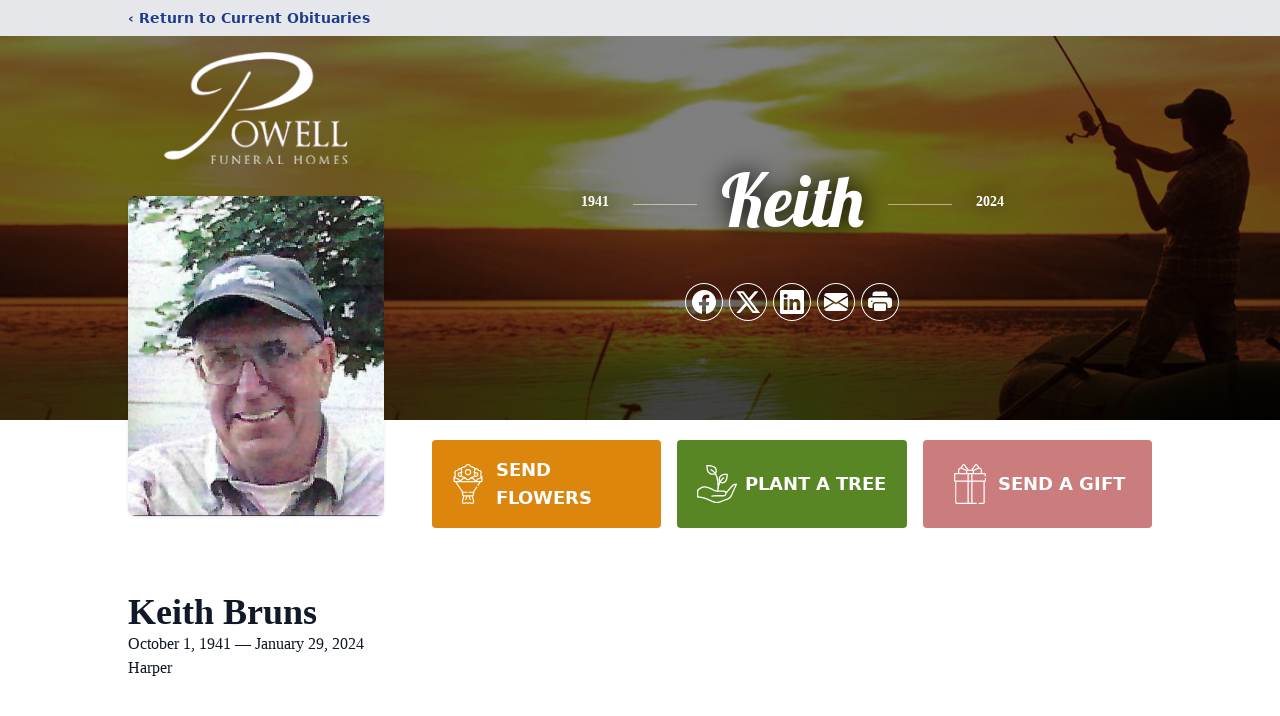

--- FILE ---
content_type: text/html; charset=utf-8
request_url: https://www.google.com/recaptcha/enterprise/anchor?ar=1&k=6LfCB7QfAAAAALoV2wpaiuMBYci-BuvNpz3TA_kv&co=aHR0cHM6Ly93d3cucG93ZWxsZnVuZXJhbGhvbWVzLmNvbTo0NDM.&hl=en&type=image&v=PoyoqOPhxBO7pBk68S4YbpHZ&theme=light&size=invisible&badge=bottomright&anchor-ms=20000&execute-ms=30000&cb=3rvn7d1i2zan
body_size: 48764
content:
<!DOCTYPE HTML><html dir="ltr" lang="en"><head><meta http-equiv="Content-Type" content="text/html; charset=UTF-8">
<meta http-equiv="X-UA-Compatible" content="IE=edge">
<title>reCAPTCHA</title>
<style type="text/css">
/* cyrillic-ext */
@font-face {
  font-family: 'Roboto';
  font-style: normal;
  font-weight: 400;
  font-stretch: 100%;
  src: url(//fonts.gstatic.com/s/roboto/v48/KFO7CnqEu92Fr1ME7kSn66aGLdTylUAMa3GUBHMdazTgWw.woff2) format('woff2');
  unicode-range: U+0460-052F, U+1C80-1C8A, U+20B4, U+2DE0-2DFF, U+A640-A69F, U+FE2E-FE2F;
}
/* cyrillic */
@font-face {
  font-family: 'Roboto';
  font-style: normal;
  font-weight: 400;
  font-stretch: 100%;
  src: url(//fonts.gstatic.com/s/roboto/v48/KFO7CnqEu92Fr1ME7kSn66aGLdTylUAMa3iUBHMdazTgWw.woff2) format('woff2');
  unicode-range: U+0301, U+0400-045F, U+0490-0491, U+04B0-04B1, U+2116;
}
/* greek-ext */
@font-face {
  font-family: 'Roboto';
  font-style: normal;
  font-weight: 400;
  font-stretch: 100%;
  src: url(//fonts.gstatic.com/s/roboto/v48/KFO7CnqEu92Fr1ME7kSn66aGLdTylUAMa3CUBHMdazTgWw.woff2) format('woff2');
  unicode-range: U+1F00-1FFF;
}
/* greek */
@font-face {
  font-family: 'Roboto';
  font-style: normal;
  font-weight: 400;
  font-stretch: 100%;
  src: url(//fonts.gstatic.com/s/roboto/v48/KFO7CnqEu92Fr1ME7kSn66aGLdTylUAMa3-UBHMdazTgWw.woff2) format('woff2');
  unicode-range: U+0370-0377, U+037A-037F, U+0384-038A, U+038C, U+038E-03A1, U+03A3-03FF;
}
/* math */
@font-face {
  font-family: 'Roboto';
  font-style: normal;
  font-weight: 400;
  font-stretch: 100%;
  src: url(//fonts.gstatic.com/s/roboto/v48/KFO7CnqEu92Fr1ME7kSn66aGLdTylUAMawCUBHMdazTgWw.woff2) format('woff2');
  unicode-range: U+0302-0303, U+0305, U+0307-0308, U+0310, U+0312, U+0315, U+031A, U+0326-0327, U+032C, U+032F-0330, U+0332-0333, U+0338, U+033A, U+0346, U+034D, U+0391-03A1, U+03A3-03A9, U+03B1-03C9, U+03D1, U+03D5-03D6, U+03F0-03F1, U+03F4-03F5, U+2016-2017, U+2034-2038, U+203C, U+2040, U+2043, U+2047, U+2050, U+2057, U+205F, U+2070-2071, U+2074-208E, U+2090-209C, U+20D0-20DC, U+20E1, U+20E5-20EF, U+2100-2112, U+2114-2115, U+2117-2121, U+2123-214F, U+2190, U+2192, U+2194-21AE, U+21B0-21E5, U+21F1-21F2, U+21F4-2211, U+2213-2214, U+2216-22FF, U+2308-230B, U+2310, U+2319, U+231C-2321, U+2336-237A, U+237C, U+2395, U+239B-23B7, U+23D0, U+23DC-23E1, U+2474-2475, U+25AF, U+25B3, U+25B7, U+25BD, U+25C1, U+25CA, U+25CC, U+25FB, U+266D-266F, U+27C0-27FF, U+2900-2AFF, U+2B0E-2B11, U+2B30-2B4C, U+2BFE, U+3030, U+FF5B, U+FF5D, U+1D400-1D7FF, U+1EE00-1EEFF;
}
/* symbols */
@font-face {
  font-family: 'Roboto';
  font-style: normal;
  font-weight: 400;
  font-stretch: 100%;
  src: url(//fonts.gstatic.com/s/roboto/v48/KFO7CnqEu92Fr1ME7kSn66aGLdTylUAMaxKUBHMdazTgWw.woff2) format('woff2');
  unicode-range: U+0001-000C, U+000E-001F, U+007F-009F, U+20DD-20E0, U+20E2-20E4, U+2150-218F, U+2190, U+2192, U+2194-2199, U+21AF, U+21E6-21F0, U+21F3, U+2218-2219, U+2299, U+22C4-22C6, U+2300-243F, U+2440-244A, U+2460-24FF, U+25A0-27BF, U+2800-28FF, U+2921-2922, U+2981, U+29BF, U+29EB, U+2B00-2BFF, U+4DC0-4DFF, U+FFF9-FFFB, U+10140-1018E, U+10190-1019C, U+101A0, U+101D0-101FD, U+102E0-102FB, U+10E60-10E7E, U+1D2C0-1D2D3, U+1D2E0-1D37F, U+1F000-1F0FF, U+1F100-1F1AD, U+1F1E6-1F1FF, U+1F30D-1F30F, U+1F315, U+1F31C, U+1F31E, U+1F320-1F32C, U+1F336, U+1F378, U+1F37D, U+1F382, U+1F393-1F39F, U+1F3A7-1F3A8, U+1F3AC-1F3AF, U+1F3C2, U+1F3C4-1F3C6, U+1F3CA-1F3CE, U+1F3D4-1F3E0, U+1F3ED, U+1F3F1-1F3F3, U+1F3F5-1F3F7, U+1F408, U+1F415, U+1F41F, U+1F426, U+1F43F, U+1F441-1F442, U+1F444, U+1F446-1F449, U+1F44C-1F44E, U+1F453, U+1F46A, U+1F47D, U+1F4A3, U+1F4B0, U+1F4B3, U+1F4B9, U+1F4BB, U+1F4BF, U+1F4C8-1F4CB, U+1F4D6, U+1F4DA, U+1F4DF, U+1F4E3-1F4E6, U+1F4EA-1F4ED, U+1F4F7, U+1F4F9-1F4FB, U+1F4FD-1F4FE, U+1F503, U+1F507-1F50B, U+1F50D, U+1F512-1F513, U+1F53E-1F54A, U+1F54F-1F5FA, U+1F610, U+1F650-1F67F, U+1F687, U+1F68D, U+1F691, U+1F694, U+1F698, U+1F6AD, U+1F6B2, U+1F6B9-1F6BA, U+1F6BC, U+1F6C6-1F6CF, U+1F6D3-1F6D7, U+1F6E0-1F6EA, U+1F6F0-1F6F3, U+1F6F7-1F6FC, U+1F700-1F7FF, U+1F800-1F80B, U+1F810-1F847, U+1F850-1F859, U+1F860-1F887, U+1F890-1F8AD, U+1F8B0-1F8BB, U+1F8C0-1F8C1, U+1F900-1F90B, U+1F93B, U+1F946, U+1F984, U+1F996, U+1F9E9, U+1FA00-1FA6F, U+1FA70-1FA7C, U+1FA80-1FA89, U+1FA8F-1FAC6, U+1FACE-1FADC, U+1FADF-1FAE9, U+1FAF0-1FAF8, U+1FB00-1FBFF;
}
/* vietnamese */
@font-face {
  font-family: 'Roboto';
  font-style: normal;
  font-weight: 400;
  font-stretch: 100%;
  src: url(//fonts.gstatic.com/s/roboto/v48/KFO7CnqEu92Fr1ME7kSn66aGLdTylUAMa3OUBHMdazTgWw.woff2) format('woff2');
  unicode-range: U+0102-0103, U+0110-0111, U+0128-0129, U+0168-0169, U+01A0-01A1, U+01AF-01B0, U+0300-0301, U+0303-0304, U+0308-0309, U+0323, U+0329, U+1EA0-1EF9, U+20AB;
}
/* latin-ext */
@font-face {
  font-family: 'Roboto';
  font-style: normal;
  font-weight: 400;
  font-stretch: 100%;
  src: url(//fonts.gstatic.com/s/roboto/v48/KFO7CnqEu92Fr1ME7kSn66aGLdTylUAMa3KUBHMdazTgWw.woff2) format('woff2');
  unicode-range: U+0100-02BA, U+02BD-02C5, U+02C7-02CC, U+02CE-02D7, U+02DD-02FF, U+0304, U+0308, U+0329, U+1D00-1DBF, U+1E00-1E9F, U+1EF2-1EFF, U+2020, U+20A0-20AB, U+20AD-20C0, U+2113, U+2C60-2C7F, U+A720-A7FF;
}
/* latin */
@font-face {
  font-family: 'Roboto';
  font-style: normal;
  font-weight: 400;
  font-stretch: 100%;
  src: url(//fonts.gstatic.com/s/roboto/v48/KFO7CnqEu92Fr1ME7kSn66aGLdTylUAMa3yUBHMdazQ.woff2) format('woff2');
  unicode-range: U+0000-00FF, U+0131, U+0152-0153, U+02BB-02BC, U+02C6, U+02DA, U+02DC, U+0304, U+0308, U+0329, U+2000-206F, U+20AC, U+2122, U+2191, U+2193, U+2212, U+2215, U+FEFF, U+FFFD;
}
/* cyrillic-ext */
@font-face {
  font-family: 'Roboto';
  font-style: normal;
  font-weight: 500;
  font-stretch: 100%;
  src: url(//fonts.gstatic.com/s/roboto/v48/KFO7CnqEu92Fr1ME7kSn66aGLdTylUAMa3GUBHMdazTgWw.woff2) format('woff2');
  unicode-range: U+0460-052F, U+1C80-1C8A, U+20B4, U+2DE0-2DFF, U+A640-A69F, U+FE2E-FE2F;
}
/* cyrillic */
@font-face {
  font-family: 'Roboto';
  font-style: normal;
  font-weight: 500;
  font-stretch: 100%;
  src: url(//fonts.gstatic.com/s/roboto/v48/KFO7CnqEu92Fr1ME7kSn66aGLdTylUAMa3iUBHMdazTgWw.woff2) format('woff2');
  unicode-range: U+0301, U+0400-045F, U+0490-0491, U+04B0-04B1, U+2116;
}
/* greek-ext */
@font-face {
  font-family: 'Roboto';
  font-style: normal;
  font-weight: 500;
  font-stretch: 100%;
  src: url(//fonts.gstatic.com/s/roboto/v48/KFO7CnqEu92Fr1ME7kSn66aGLdTylUAMa3CUBHMdazTgWw.woff2) format('woff2');
  unicode-range: U+1F00-1FFF;
}
/* greek */
@font-face {
  font-family: 'Roboto';
  font-style: normal;
  font-weight: 500;
  font-stretch: 100%;
  src: url(//fonts.gstatic.com/s/roboto/v48/KFO7CnqEu92Fr1ME7kSn66aGLdTylUAMa3-UBHMdazTgWw.woff2) format('woff2');
  unicode-range: U+0370-0377, U+037A-037F, U+0384-038A, U+038C, U+038E-03A1, U+03A3-03FF;
}
/* math */
@font-face {
  font-family: 'Roboto';
  font-style: normal;
  font-weight: 500;
  font-stretch: 100%;
  src: url(//fonts.gstatic.com/s/roboto/v48/KFO7CnqEu92Fr1ME7kSn66aGLdTylUAMawCUBHMdazTgWw.woff2) format('woff2');
  unicode-range: U+0302-0303, U+0305, U+0307-0308, U+0310, U+0312, U+0315, U+031A, U+0326-0327, U+032C, U+032F-0330, U+0332-0333, U+0338, U+033A, U+0346, U+034D, U+0391-03A1, U+03A3-03A9, U+03B1-03C9, U+03D1, U+03D5-03D6, U+03F0-03F1, U+03F4-03F5, U+2016-2017, U+2034-2038, U+203C, U+2040, U+2043, U+2047, U+2050, U+2057, U+205F, U+2070-2071, U+2074-208E, U+2090-209C, U+20D0-20DC, U+20E1, U+20E5-20EF, U+2100-2112, U+2114-2115, U+2117-2121, U+2123-214F, U+2190, U+2192, U+2194-21AE, U+21B0-21E5, U+21F1-21F2, U+21F4-2211, U+2213-2214, U+2216-22FF, U+2308-230B, U+2310, U+2319, U+231C-2321, U+2336-237A, U+237C, U+2395, U+239B-23B7, U+23D0, U+23DC-23E1, U+2474-2475, U+25AF, U+25B3, U+25B7, U+25BD, U+25C1, U+25CA, U+25CC, U+25FB, U+266D-266F, U+27C0-27FF, U+2900-2AFF, U+2B0E-2B11, U+2B30-2B4C, U+2BFE, U+3030, U+FF5B, U+FF5D, U+1D400-1D7FF, U+1EE00-1EEFF;
}
/* symbols */
@font-face {
  font-family: 'Roboto';
  font-style: normal;
  font-weight: 500;
  font-stretch: 100%;
  src: url(//fonts.gstatic.com/s/roboto/v48/KFO7CnqEu92Fr1ME7kSn66aGLdTylUAMaxKUBHMdazTgWw.woff2) format('woff2');
  unicode-range: U+0001-000C, U+000E-001F, U+007F-009F, U+20DD-20E0, U+20E2-20E4, U+2150-218F, U+2190, U+2192, U+2194-2199, U+21AF, U+21E6-21F0, U+21F3, U+2218-2219, U+2299, U+22C4-22C6, U+2300-243F, U+2440-244A, U+2460-24FF, U+25A0-27BF, U+2800-28FF, U+2921-2922, U+2981, U+29BF, U+29EB, U+2B00-2BFF, U+4DC0-4DFF, U+FFF9-FFFB, U+10140-1018E, U+10190-1019C, U+101A0, U+101D0-101FD, U+102E0-102FB, U+10E60-10E7E, U+1D2C0-1D2D3, U+1D2E0-1D37F, U+1F000-1F0FF, U+1F100-1F1AD, U+1F1E6-1F1FF, U+1F30D-1F30F, U+1F315, U+1F31C, U+1F31E, U+1F320-1F32C, U+1F336, U+1F378, U+1F37D, U+1F382, U+1F393-1F39F, U+1F3A7-1F3A8, U+1F3AC-1F3AF, U+1F3C2, U+1F3C4-1F3C6, U+1F3CA-1F3CE, U+1F3D4-1F3E0, U+1F3ED, U+1F3F1-1F3F3, U+1F3F5-1F3F7, U+1F408, U+1F415, U+1F41F, U+1F426, U+1F43F, U+1F441-1F442, U+1F444, U+1F446-1F449, U+1F44C-1F44E, U+1F453, U+1F46A, U+1F47D, U+1F4A3, U+1F4B0, U+1F4B3, U+1F4B9, U+1F4BB, U+1F4BF, U+1F4C8-1F4CB, U+1F4D6, U+1F4DA, U+1F4DF, U+1F4E3-1F4E6, U+1F4EA-1F4ED, U+1F4F7, U+1F4F9-1F4FB, U+1F4FD-1F4FE, U+1F503, U+1F507-1F50B, U+1F50D, U+1F512-1F513, U+1F53E-1F54A, U+1F54F-1F5FA, U+1F610, U+1F650-1F67F, U+1F687, U+1F68D, U+1F691, U+1F694, U+1F698, U+1F6AD, U+1F6B2, U+1F6B9-1F6BA, U+1F6BC, U+1F6C6-1F6CF, U+1F6D3-1F6D7, U+1F6E0-1F6EA, U+1F6F0-1F6F3, U+1F6F7-1F6FC, U+1F700-1F7FF, U+1F800-1F80B, U+1F810-1F847, U+1F850-1F859, U+1F860-1F887, U+1F890-1F8AD, U+1F8B0-1F8BB, U+1F8C0-1F8C1, U+1F900-1F90B, U+1F93B, U+1F946, U+1F984, U+1F996, U+1F9E9, U+1FA00-1FA6F, U+1FA70-1FA7C, U+1FA80-1FA89, U+1FA8F-1FAC6, U+1FACE-1FADC, U+1FADF-1FAE9, U+1FAF0-1FAF8, U+1FB00-1FBFF;
}
/* vietnamese */
@font-face {
  font-family: 'Roboto';
  font-style: normal;
  font-weight: 500;
  font-stretch: 100%;
  src: url(//fonts.gstatic.com/s/roboto/v48/KFO7CnqEu92Fr1ME7kSn66aGLdTylUAMa3OUBHMdazTgWw.woff2) format('woff2');
  unicode-range: U+0102-0103, U+0110-0111, U+0128-0129, U+0168-0169, U+01A0-01A1, U+01AF-01B0, U+0300-0301, U+0303-0304, U+0308-0309, U+0323, U+0329, U+1EA0-1EF9, U+20AB;
}
/* latin-ext */
@font-face {
  font-family: 'Roboto';
  font-style: normal;
  font-weight: 500;
  font-stretch: 100%;
  src: url(//fonts.gstatic.com/s/roboto/v48/KFO7CnqEu92Fr1ME7kSn66aGLdTylUAMa3KUBHMdazTgWw.woff2) format('woff2');
  unicode-range: U+0100-02BA, U+02BD-02C5, U+02C7-02CC, U+02CE-02D7, U+02DD-02FF, U+0304, U+0308, U+0329, U+1D00-1DBF, U+1E00-1E9F, U+1EF2-1EFF, U+2020, U+20A0-20AB, U+20AD-20C0, U+2113, U+2C60-2C7F, U+A720-A7FF;
}
/* latin */
@font-face {
  font-family: 'Roboto';
  font-style: normal;
  font-weight: 500;
  font-stretch: 100%;
  src: url(//fonts.gstatic.com/s/roboto/v48/KFO7CnqEu92Fr1ME7kSn66aGLdTylUAMa3yUBHMdazQ.woff2) format('woff2');
  unicode-range: U+0000-00FF, U+0131, U+0152-0153, U+02BB-02BC, U+02C6, U+02DA, U+02DC, U+0304, U+0308, U+0329, U+2000-206F, U+20AC, U+2122, U+2191, U+2193, U+2212, U+2215, U+FEFF, U+FFFD;
}
/* cyrillic-ext */
@font-face {
  font-family: 'Roboto';
  font-style: normal;
  font-weight: 900;
  font-stretch: 100%;
  src: url(//fonts.gstatic.com/s/roboto/v48/KFO7CnqEu92Fr1ME7kSn66aGLdTylUAMa3GUBHMdazTgWw.woff2) format('woff2');
  unicode-range: U+0460-052F, U+1C80-1C8A, U+20B4, U+2DE0-2DFF, U+A640-A69F, U+FE2E-FE2F;
}
/* cyrillic */
@font-face {
  font-family: 'Roboto';
  font-style: normal;
  font-weight: 900;
  font-stretch: 100%;
  src: url(//fonts.gstatic.com/s/roboto/v48/KFO7CnqEu92Fr1ME7kSn66aGLdTylUAMa3iUBHMdazTgWw.woff2) format('woff2');
  unicode-range: U+0301, U+0400-045F, U+0490-0491, U+04B0-04B1, U+2116;
}
/* greek-ext */
@font-face {
  font-family: 'Roboto';
  font-style: normal;
  font-weight: 900;
  font-stretch: 100%;
  src: url(//fonts.gstatic.com/s/roboto/v48/KFO7CnqEu92Fr1ME7kSn66aGLdTylUAMa3CUBHMdazTgWw.woff2) format('woff2');
  unicode-range: U+1F00-1FFF;
}
/* greek */
@font-face {
  font-family: 'Roboto';
  font-style: normal;
  font-weight: 900;
  font-stretch: 100%;
  src: url(//fonts.gstatic.com/s/roboto/v48/KFO7CnqEu92Fr1ME7kSn66aGLdTylUAMa3-UBHMdazTgWw.woff2) format('woff2');
  unicode-range: U+0370-0377, U+037A-037F, U+0384-038A, U+038C, U+038E-03A1, U+03A3-03FF;
}
/* math */
@font-face {
  font-family: 'Roboto';
  font-style: normal;
  font-weight: 900;
  font-stretch: 100%;
  src: url(//fonts.gstatic.com/s/roboto/v48/KFO7CnqEu92Fr1ME7kSn66aGLdTylUAMawCUBHMdazTgWw.woff2) format('woff2');
  unicode-range: U+0302-0303, U+0305, U+0307-0308, U+0310, U+0312, U+0315, U+031A, U+0326-0327, U+032C, U+032F-0330, U+0332-0333, U+0338, U+033A, U+0346, U+034D, U+0391-03A1, U+03A3-03A9, U+03B1-03C9, U+03D1, U+03D5-03D6, U+03F0-03F1, U+03F4-03F5, U+2016-2017, U+2034-2038, U+203C, U+2040, U+2043, U+2047, U+2050, U+2057, U+205F, U+2070-2071, U+2074-208E, U+2090-209C, U+20D0-20DC, U+20E1, U+20E5-20EF, U+2100-2112, U+2114-2115, U+2117-2121, U+2123-214F, U+2190, U+2192, U+2194-21AE, U+21B0-21E5, U+21F1-21F2, U+21F4-2211, U+2213-2214, U+2216-22FF, U+2308-230B, U+2310, U+2319, U+231C-2321, U+2336-237A, U+237C, U+2395, U+239B-23B7, U+23D0, U+23DC-23E1, U+2474-2475, U+25AF, U+25B3, U+25B7, U+25BD, U+25C1, U+25CA, U+25CC, U+25FB, U+266D-266F, U+27C0-27FF, U+2900-2AFF, U+2B0E-2B11, U+2B30-2B4C, U+2BFE, U+3030, U+FF5B, U+FF5D, U+1D400-1D7FF, U+1EE00-1EEFF;
}
/* symbols */
@font-face {
  font-family: 'Roboto';
  font-style: normal;
  font-weight: 900;
  font-stretch: 100%;
  src: url(//fonts.gstatic.com/s/roboto/v48/KFO7CnqEu92Fr1ME7kSn66aGLdTylUAMaxKUBHMdazTgWw.woff2) format('woff2');
  unicode-range: U+0001-000C, U+000E-001F, U+007F-009F, U+20DD-20E0, U+20E2-20E4, U+2150-218F, U+2190, U+2192, U+2194-2199, U+21AF, U+21E6-21F0, U+21F3, U+2218-2219, U+2299, U+22C4-22C6, U+2300-243F, U+2440-244A, U+2460-24FF, U+25A0-27BF, U+2800-28FF, U+2921-2922, U+2981, U+29BF, U+29EB, U+2B00-2BFF, U+4DC0-4DFF, U+FFF9-FFFB, U+10140-1018E, U+10190-1019C, U+101A0, U+101D0-101FD, U+102E0-102FB, U+10E60-10E7E, U+1D2C0-1D2D3, U+1D2E0-1D37F, U+1F000-1F0FF, U+1F100-1F1AD, U+1F1E6-1F1FF, U+1F30D-1F30F, U+1F315, U+1F31C, U+1F31E, U+1F320-1F32C, U+1F336, U+1F378, U+1F37D, U+1F382, U+1F393-1F39F, U+1F3A7-1F3A8, U+1F3AC-1F3AF, U+1F3C2, U+1F3C4-1F3C6, U+1F3CA-1F3CE, U+1F3D4-1F3E0, U+1F3ED, U+1F3F1-1F3F3, U+1F3F5-1F3F7, U+1F408, U+1F415, U+1F41F, U+1F426, U+1F43F, U+1F441-1F442, U+1F444, U+1F446-1F449, U+1F44C-1F44E, U+1F453, U+1F46A, U+1F47D, U+1F4A3, U+1F4B0, U+1F4B3, U+1F4B9, U+1F4BB, U+1F4BF, U+1F4C8-1F4CB, U+1F4D6, U+1F4DA, U+1F4DF, U+1F4E3-1F4E6, U+1F4EA-1F4ED, U+1F4F7, U+1F4F9-1F4FB, U+1F4FD-1F4FE, U+1F503, U+1F507-1F50B, U+1F50D, U+1F512-1F513, U+1F53E-1F54A, U+1F54F-1F5FA, U+1F610, U+1F650-1F67F, U+1F687, U+1F68D, U+1F691, U+1F694, U+1F698, U+1F6AD, U+1F6B2, U+1F6B9-1F6BA, U+1F6BC, U+1F6C6-1F6CF, U+1F6D3-1F6D7, U+1F6E0-1F6EA, U+1F6F0-1F6F3, U+1F6F7-1F6FC, U+1F700-1F7FF, U+1F800-1F80B, U+1F810-1F847, U+1F850-1F859, U+1F860-1F887, U+1F890-1F8AD, U+1F8B0-1F8BB, U+1F8C0-1F8C1, U+1F900-1F90B, U+1F93B, U+1F946, U+1F984, U+1F996, U+1F9E9, U+1FA00-1FA6F, U+1FA70-1FA7C, U+1FA80-1FA89, U+1FA8F-1FAC6, U+1FACE-1FADC, U+1FADF-1FAE9, U+1FAF0-1FAF8, U+1FB00-1FBFF;
}
/* vietnamese */
@font-face {
  font-family: 'Roboto';
  font-style: normal;
  font-weight: 900;
  font-stretch: 100%;
  src: url(//fonts.gstatic.com/s/roboto/v48/KFO7CnqEu92Fr1ME7kSn66aGLdTylUAMa3OUBHMdazTgWw.woff2) format('woff2');
  unicode-range: U+0102-0103, U+0110-0111, U+0128-0129, U+0168-0169, U+01A0-01A1, U+01AF-01B0, U+0300-0301, U+0303-0304, U+0308-0309, U+0323, U+0329, U+1EA0-1EF9, U+20AB;
}
/* latin-ext */
@font-face {
  font-family: 'Roboto';
  font-style: normal;
  font-weight: 900;
  font-stretch: 100%;
  src: url(//fonts.gstatic.com/s/roboto/v48/KFO7CnqEu92Fr1ME7kSn66aGLdTylUAMa3KUBHMdazTgWw.woff2) format('woff2');
  unicode-range: U+0100-02BA, U+02BD-02C5, U+02C7-02CC, U+02CE-02D7, U+02DD-02FF, U+0304, U+0308, U+0329, U+1D00-1DBF, U+1E00-1E9F, U+1EF2-1EFF, U+2020, U+20A0-20AB, U+20AD-20C0, U+2113, U+2C60-2C7F, U+A720-A7FF;
}
/* latin */
@font-face {
  font-family: 'Roboto';
  font-style: normal;
  font-weight: 900;
  font-stretch: 100%;
  src: url(//fonts.gstatic.com/s/roboto/v48/KFO7CnqEu92Fr1ME7kSn66aGLdTylUAMa3yUBHMdazQ.woff2) format('woff2');
  unicode-range: U+0000-00FF, U+0131, U+0152-0153, U+02BB-02BC, U+02C6, U+02DA, U+02DC, U+0304, U+0308, U+0329, U+2000-206F, U+20AC, U+2122, U+2191, U+2193, U+2212, U+2215, U+FEFF, U+FFFD;
}

</style>
<link rel="stylesheet" type="text/css" href="https://www.gstatic.com/recaptcha/releases/PoyoqOPhxBO7pBk68S4YbpHZ/styles__ltr.css">
<script nonce="Yyq3GY8ss5SBjv9XLEq9RQ" type="text/javascript">window['__recaptcha_api'] = 'https://www.google.com/recaptcha/enterprise/';</script>
<script type="text/javascript" src="https://www.gstatic.com/recaptcha/releases/PoyoqOPhxBO7pBk68S4YbpHZ/recaptcha__en.js" nonce="Yyq3GY8ss5SBjv9XLEq9RQ">
      
    </script></head>
<body><div id="rc-anchor-alert" class="rc-anchor-alert"></div>
<input type="hidden" id="recaptcha-token" value="[base64]">
<script type="text/javascript" nonce="Yyq3GY8ss5SBjv9XLEq9RQ">
      recaptcha.anchor.Main.init("[\x22ainput\x22,[\x22bgdata\x22,\x22\x22,\[base64]/[base64]/[base64]/ZyhXLGgpOnEoW04sMjEsbF0sVywwKSxoKSxmYWxzZSxmYWxzZSl9Y2F0Y2goayl7RygzNTgsVyk/[base64]/[base64]/[base64]/[base64]/[base64]/[base64]/[base64]/bmV3IEJbT10oRFswXSk6dz09Mj9uZXcgQltPXShEWzBdLERbMV0pOnc9PTM/bmV3IEJbT10oRFswXSxEWzFdLERbMl0pOnc9PTQ/[base64]/[base64]/[base64]/[base64]/[base64]\\u003d\x22,\[base64]\\u003d\x22,\x22wqlMwr1mwoFkw4R5PcKRJRvCqMOcw7zCucKDYnhHwp5TWDtnw7HDvnPCrUIrTsOyCkPDqn/Dt8KKwp7DkiITw4DCkcKZw68kRcK/wr/DjhjDgk7DjBMUwrTDvVPDjW8EIMOPDsK7wq3Dqz3DjjTDucKfwq8vwpVPCsOew7YGw7srXsKKwqg9NMOmWnpjA8O2PcOlSQ5yw5sJwrbChMOGwqRrwozCpCvDpTxMcRzCrj/DgMK2w4tswpvDnALCgi0ywqzCq8Kdw6DChDYNwoLDgnjCjcKzesKCw6nDjcKrwqHDmEIOwrhHwp3CpcOIBcKIwo/ChSA8Lg5tRsKUwqNSThouwphVVMKVw7HCsMOJMxXDncO+WMKKU8KVM1UgwoTCg8Kuek7Ci8KTIn3CnMKib8KqwqA8aDPCvsK5wobDm8OORsK/w4MIw453PiMON2BLw7jCq8OwaUJNKMOew47ClsOIwpp7wonDtHRzMcKHw7Z/IT7CmMKtw7XDjV/DpgnDocKGw6dfVTdpw4U7w73DjcK2w6pxwozDgQYrwozCjsOgJEd5wrV5w7cNw4QSwr8hIcOFw41qZn4nFXvCm1YUE3M4wp7CvHtmBmDDuwjDq8KvAsO2QXPCv3p/[base64]/Ci8KlPcKnIh/DhncYAgrDncO7UVFgbMK+CHPDo8KjOsKTdTbDmHYaw6fDvcO7EcOxwoDDlAbCi8K6VkfCrnNHw7dbwqNYwot/ScOSC2IZTjYjw4gcJg7DpcKAT8OiwpHDgsK7wqFWBSPDtlbDv1dEbBXDo8OzHMKywqcPesKuPcKFRcKGwpMSVzkbUR3Ck8KRw5MOwqXCkcKpwpIxwqVFw5RbEsK8w40gVcKDw54lCVLDiQdAHybCq1XCtD48w7/CqzrDlsKaw57CpiUeacKqSGMbWsOmVcOEwqPDksOTw4Quw77CusOIfFPDkkZVwpzDh31TYcK2wrhIwrrCuRLCk0RVeTknw7bDu8Oqw4dmwoQOw4nDjMKOIDbDosKDwpAlwp0lBsOBYz/[base64]/CrxfCu2DDj1YOCMKTH8KcwoXCnULDryzDocKlaDXDpMKNB8OhwrrDisKkZMK7TMKVwp1HMFwbw7/Dok/CgMKTw4bCvRjClEHDrw5ow6HChcOFwpQMQMKIw7HCrQnDr8O/[base64]/CtznDjcO/w64JJcOjVsObw4k1fBbDmMKlwpvDj8Kdw47Dv8K0OxLCksKCPcKBw5EbZHdkOwbCpsOTw6zDhMKrwoTDjXFbBmZLaznCmcKzacOnT8Oiw5DDlcOHw69hVsOfd8K2w4fDh8Osw5XCs3kIZMKqSTAkAcOsw4UEZsOAZcKJw5/DrsKcdzcqBXTDrMKyYsKiMhQ4XV/Ch8OrLWQKOD4Ww55nw4krWMOWwroWwrjDtiNFNz7CmsKPw7tlwpUcOAU0w6rDqsOXOMKcUX/ClsOrw5bCm8KKw43Dm8O2woXChy7CjsKzwr5+woDCicKhVHjDrDUObcKyw4vCqcONwoM+w5h/[base64]/ClsKqY3xmwpwSXzXCnGjDtSbCqcKONiJMwqfDgkbDrsORw7XDmcOKHiFQKMOiwpjCgX/DnMKbHDp9w5wjw57DqGPCoFtDCsOGwrrCmMOxGhjDmcKyfh/Dk8OhdSfCnsO/T3TCpUU3b8K1YsOVw4LDkcKkwqrDqVzDu8ODw54MQ8O9w5QpwrnDkCbCqj/DksOMRhTCrlnDlsO/dxHDnsOAw7rCuhpPLsOudj7DiMKOXMO3UcKaw6o0wrhbwozCl8KQwqTCh8Ktwoo9w4jCq8OcwpnDkkPDnHRDBCtsaGxgwpdBGcOKw7shwr3DiWI/BnfClw4Jw7UCw4pRw6rDgy/Cun8Bw5/CqmQ/wpvChwrDjmdlwrdaw4wuw4U/[base64]/CjsKKwp5Mw5HCp2bDjMO2NMKlw6BbwqXDiCHDgEEIdEvDh8OUw55KTRzCoEvDlMO6JmHCr3kNATfDoQLDusOPw5wbGxhtNcOfw43Ck250wqzCp8Ohw5ZDwqRmw61WwrggHsKYwrXCs8O7w6N0JBpMecKqWl7CisKANMK7w54gw65Vw7NJRFo7wqDCsMOLw7/[base64]/DpjE6w4fDlMODwrLDol3DocKww4nCm8KKK8KOYlANRcKbG0NDIwYpw7Zcw4fDkD/DjHLCnMO/IwXDgT7CpsOZTMKJwovCocO7w4krw7LDgVrDrj85UEBCw4/DkiTCl8O6w7HCjsOVU8OwwqlNIjx0w4YjBFYHF3x9QsOAPT3CpsKybC9fwoYtw4rDq8Krf8KEaybCsT12w60pfS3CgCEFBcOSwofDnTTDiHsrB8OFWBQswoLDqzpfw7sSdcOvwq3CmcO5ecOtw6DCqg/Dvypww7RtwonDhMOswrg+EsKfwonCkcKKw4wTeMKqTMOxFm/CvG/[base64]/woEsTgp5w5TChQHCoyPDqxnCnEFAH8OAEVAFw518wqPDiMKcw6rDhMKVZz19w7DDkzR8wokVAhVDVzXCgxnDiXbCj8Obw7Idw77DnMO1w4RsJQ86bMOuw4LCqAvDtDvCpMO8EsKWwpbCiEHCvsKzCcKIw4weWCJ5ZsOVw6EPGzfDlcK/PMKkw5jCo3I7Y33Dsz04w793w5TCqVXCnxhAw7rDl8K+w4pEw63ChWlEL8KqZR5Fwrk9RMKgYQjCn8KuQCHDtRkVwpB9SsKFKMOsw5lMUMKYXATDm1ETwpYwwrRschdMdMKTNMKawottIcKETsOPRUp3wrXDkhvDvcKawqNUME8EbjU/w6TCjcKqw7PCt8K3XETDvDIzb8K/w6Q3UsO/w7TCnS8mw5fCjsKsO31Fw68uCMOFOMKow4B0Bk3DsmhAQMOcOSDClMKCLcKFZnvDkGLDtsOuJzwIw79+wobCiy/DmgnCjjzCgMObwqXCgMKlFsOOw51AOcOzw68zwplKSMOJMwLClAwDwp7DpMKSw4PDn2fDh3TCjQhlHsK3Z8OgLyvDicOfw6Fdw6cAfxvCiwbCk8KxwrTCssKiwpzDvcKRwprDm3bDshArBwTCtCRIw6PDqMO/[base64]/[base64]/[base64]/[base64]/[base64]/CggvDkMKfwoXCgsOLPMOuN8OKGE7CmWASS8KWw7LDkMKLwpvDlsOYw4xRwqUsw4bClMOhG8K2w4rCnRPCgcK8XQ7DhsOYwps1ACzCmsKaLcOuHcKxw4fChMK6SBnCgw/Cp8KNw7UCwo4tw7dnf2ILCUR0wobCqEXDsgJlSBQUw6gwOyR7BMKnF1lMw6QADD1CwoIrdcKDXsK+fTfDpmLDksOJw4HDqFjDu8OHMws0P2vCkcK1w57DpMK/[base64]/ciHCjjLCmsOvOcKdw6nCpQRKwpDCncOYw4fDr8Oswr/[base64]/DoFgjJ8OKwqTCnMKjw58OZMO/J8KRwrvCqsK/BUXDrMOnwrULwo4Cw7DCnsOwS27ChsKoB8Oaw6fCtsK1wpwqwpI9VivDv8KWUUvChhvCjUY1cGRaesOow43CkFRuNkvCvMKDE8OFY8KTGhhtUgA8UwTDkUrClMK/wonChsK5wo1Jw4PChTPCuQnCkQ/CjcO/wprCmcOawqMdwosCFDxNRGJfw5bDrR7Du2jCowTCpsKrFj5/[base64]/DvVbDp0c6wpkhZsOzw4VEwqPDmcOCEcKBw5DClQcvw686NcKSw68OelAQw7PDgsKpLMOEwp40aj3ChcOKNMKtw5rCjMOLw6pZJsOnwq3DusKALcKjDTjDpcKswovCoDrDuyzCnsKYwq7CucO1B8O6wpDCgMORcEvCj2TDunfDiMO1wp1Ywr7DkC8qw5VRwq1hMsObw4/CmknDqsOWH8K8O2FeFsKPRi7CtsKRTiJXNsOCJcK5w6sdwpnCihVkQsOKwqg3S3nDoMK7w6/DrMK0wqNOw5jCnEIuRsK5w4tNXD3DrsOaTsKgwpXDicOIPsOnbMKXwq9tQUYswo/[base64]/NDAiwqrCsnFnMcOIw41vQETDg3BPw4wZw6loKC/DiDE2w7nDh8Krwph5PcKmw60zIxHDoS9fI2EYworCr8KkDldqw4rDkMKcwrfCvsOeJcKLw7rCm8Oow49iw7DCtcOww59wwq7CssO2w5vDuC1Hw4nCnDDDn8OKEHnCt0bDqx/CkyNsEsKqMG/DiE1mwp5Lwpx2wqnDhnUxw5h+wrPDmMKjw7xAwqTCsMOrTSxKOMO1R8OBCcOTwrnCoV7DpArCjytOwq7CoE7CgG8ITMKXw6fCpsKrw73CgMO4w4bCq8OnXMKCwq/DkgjDojLDk8OFb8K2D8KiDSJLw5TDoUfDoMOKFsOJccObHnYweMOPH8OldQfDjh1za8Kew47Dm8OYw5fCgGsEw4Arw6Ehw5MCwqbCiyXDvAUMw5TCmBrCj8OrdyMhw5kCw5cZwrMVOMKuwrRqBMK0wqrDn8KOZcKmbwBfw6/[base64]/[base64]/[base64]/DpMOLIl7CocKEw47CuRrDg8K7w5TDncOqwro3wrZnEEZQw7fCtwpFecKfw6vCj8Kva8ONw7jDrcKswqJmQA9lPcKDHMKQwodZCMKXP8KNLsObw5PDqHLCqHXDucK+wp/CtMKjwrlXTMO3wr7Dk3YlIATClSBkw5kww48EwqDCk3bCn8Oyw43DoH1swqPCvcOvLHzCk8ONw59ywozChg1xw61Fwporw55Pw7/CncKqSMOkw78EwoFvM8KMLcOgUBPCq3DDrsOaUsKYLcOtwpl2wq53BcOowqQ+wq5Two8tEsKSwqzCiMOCZQ4gw4Y+wqPDnMOwM8ORw5fCv8KlwrVkwp3DrcKWw63DpcOyOQQwwqhtw7oiNw1ew4gYKsO1HsOqwoBawrkZwrDCrMKkwqcgJsK6wr7CscKtE2/Dn8KRQBZgw4NxCmHCjsOUIcKiwpzDp8K1wr/[base64]/DhWwjccKqDFXDlMKowr02w7HDu0XDlwxJw7FnLRrDmsKRXcKhw7fCm3YJQm8lGcKUR8OpNyvClcKcFcKTw7VsVcKlwqZQeMKtw5oTVmfDjsO/[base64]/[base64]/CgmYgwqwEw4XClFZ9bgQ/woHDnkRPwpfDu8Kqw5oHwowVw5PCv8KWRQIEJhnDrUpUZsO5J8OBblbCisOsQ1dww5bDnsOSw7/DgnjDnsK3eVAPwq9CwpHCo1bDnMO0w4HCvsKRwpPDjMKQwp1DRcKULnhAw50xU2dJw7o8wq3CusOmw5JuE8OyTsKAGcKyVxTCuBbDnkA6w4jDqMKwaBkAAXzDpRRkfFrCk8KDR3PDmw/DoF3CqF84w4ZYUj/Di8OqR8Kzw5vCuMKqw4fCo3AibsKKfzzDo8KVwrHCiyHCqCvCpMOZWcOsZcKNwqNbwovDph9ZRUVHw544wopMETQjOV1Rw7Q4w5lPw43CglAnBVDCu8O0w5VJw6xCw6nCvsKAw6bDjMKJScONbxp3w7RWwrI+w6RUw6QJwp7DvTrCl3/CrsO2wrdMDUpwwofDlcOgccO5a3w3wqoUGikIQ8O5R0Qua8OUfcO6w7DDs8KYRXHCi8K4YTtMSXBlw7LCmxbDtlvDuQIrQsKGYwPDj2tcRcKbNsOJPsOkw7vDqcKwL24kwrrCjsONw5EEXRUPV1/CiXhJw5rChsKfcVfCpF4YMDrDu3rDgMKiIyRqN1rDvFFww5Qqw5zCnMOPwr3DvX/[base64]/DpBIuwpzDqw0Ow7xaVUJlw5PCnB3DjMK7KGkMBEnDjXTCvMKqNwvChMO/w5xAfDcpwokycMKAKcK2wqN2w6oQRMOsMcKbwpZawqrCsmrCgcKGwqpyV8O1w5JhfXPCjUhHfMORbMOBBMO8WsKwLU3DiDzDnHLDiD7DnyjDkMK2w4ZdwrwLwoPCg8KJwrrDl1c7wpcgPMKzw5/DpMK/wozDmCI/ecObU8Krw68yBlvDsMOewpQ/GcKOTsOLCU/DrMKLwrBmMGRNQC3CqgjDisKOZTfDlFl8w4zCpTTDswzDlsKRIl/Du2zCg8OsSA8+woggw5M/RsOQbndLw6TCpV/CoMKZKX3CtXjCnGd7wpnDj0TCicOewpnCgSVebMKZecKyw61LR8Kzw6E6b8KOwp3CnCNkSTMZW3zCqh04w5Y4PAEWWgpnw6A7wq3CtAQ0NMKdclzDs37Cml/Dp8KkV8KTw5wHVRIMwpU/e2lmQMOWZTAywprCsnN7wpA9FMKCbg1zFMOrwqLCkcOLw43DisO7UMO6wqheXcK3w5nDmcOtwrTDlRwHQhrDqRkmwpfCkEXDhxsowrwQDcK8wrfCj8OjwpTCrsOaOCfDix8+w6XCrsOXBMOow6sxw7fDhGvDrwrDr3rCinRrXsKPSCjDoQduw5XChFw/wr5Ew6cNLmPDsMOYD8Klf8KqesOwO8KmQsOcRC5wKsKuTcOoC2tgw7XCiR3CqirCgDvCiBPDvSdXwqUxAsOVE3krw47CviNxGhnDsVkqw7XDjXfDncOow4XCn2dQwpbCoRhIwrPCn8OSw5/DrsKOFEPCpsKEDmYLwqsiwot9woTDlB/CkDHDtCIWd8KbwosUf8KRw7U3bX7CnMOVNQR9GsOYw5PDphjCrycXLy92w4vDqMOnYsOFw5lnwo1dwr0zw7h6dsKfw6/DrcOuHSLDosOCwoTClMO4KWTCsMKXw7zCpGXDpF7DjsOybyEjfcK3w4Vww5XDolXDpsOAD8KOZx/DoFXDn8KpM8KdNUgSwrg9W8OjwqssC8OQPToQwqXCksO+wrpfw7VkamLDuFAswrnDosK+wq3DusOdwpZcEGPCv8KMNmkUwpPDjcKoDRo+FMOrwpPCqC/[base64]/CrFkcwpvCj8KNNMKRwrHDqxHCm8KAwoXDg8K4P2HCjsOQJB0xw5YrJH7Cv8Ovw4XDkcOIEXNAw7g5w7XDhkUUw60+cGLCqS99w53DsGfDnxPDm8OzQzPDmcOYwqjDjcKHw6EAeQIxwr8bO8O4QsOKJ3/[base64]/LjjChMO3EUHDrsOzw6XCvnbDrsKbUcKDTMKWwqhqwoolw7PDmSXCvWzCjsKJw71VY2FrJMK6woHDnG/DosKtGW/Dj1AYwqPCk8OxwqAlwr3CqMOtwqHDoBPDkW8hUHzChCojCMKBQcOTw6JJasKPS8O1Gk4+w7vCk8O/YzLCssKdwqZld1zDpcOyw6JXwpAxCcO9GMKMPCfCpWozHMKvw6jClxNFdsOBBsO9wqoTZ8Ojw7oqIGoowqk/Q1XCkcOrwocdWxvChUJWLgXDhWoFF8OUwobChRQ3w6fDocKOw5YsNMKNw4TDg8OwEsOuw5/[base64]/CixzCvMOFw6zDsMObQsKtw6hnJDXCjxQIYg3DvnprYMO5NcKcATPCnXvDrFbChkjDmhXCjsONB15bw7XDtcOtC3LCq8OJRcO8wo5jwpzDncOLwp/CjcO3w5/[base64]/DhsK5wq4/[base64]/DmFAiw6vChsOhwocVw7nCncObXcOBDcKlw4jDjMKaDBQRU3HDnsO3eMO2wqwmfMKLCGPCpcOMAsKEcjTDknnDg8OXw6bCujPClcKqUsKhwqbCiRc/FRPCtCAOwrvCqcKFQ8OubsKUEsKSw6PDvF3Cq8OBwrzCl8KdFXJ4w6HCksOTwo/[base64]/w5zDpcK9EWYOw746OBbDrkfCqsOwBcKMw7PDuTnDtcOZwrUmw7EOwqpbwrpTwrDCvQpgwpwHZyMlwr3DqcK7w5/DocKhwofDm8Kbw5ADXGUiQcKDw5U8RnJeLxFaMW3DtsKtwrocBMKGw44ybcOEUkvCiS3DjMKlwqLDikMHw7rCphBdGMK1w5DDh0MTEcOqUkjDnsKZw5nDqMK/[base64]/[base64]/DgjvDnnTClX9lGU8yBcK6w5hyPMOWTzTDkcKWw47Dr8KxHcKuScOYw6TDmB7DpcKfcFBYwrzDt3/[base64]/DkcOBwqHDgW5nOsOZw6Uzw4/Dh8KzwqTDksOpFcKywpIZIsO3c8KGT8OAPyorwpTClcKrEsK3e11vA8O0BhHDtsOjw58PBCPDgXXCsS3CvcOyw5fDsDfCiizCo8KVwpQtw65Gwoo/wrPDpsKtwoLCkwdxw653YXXDv8KLwo41W2c0X2Znbz/Du8KOVS0eHDdrQcOECMO+JsKZUjHChsONO1PDiMKiA8Kzw6DDuFxVAicQwogIRMOfwpzCiS96IMKPWgvDpsOgwo1aw7k7BcOVITHDoj7Cpg0sw78Dw7nDq8Kew6HClXs5DlJ2eMOiC8O+A8OJw77Dng9iworCqsOUTxcTeMO4QMOgwr7DncKnMwXDjcK/w4Ayw7gfQGLDiMKoZgzCuEgTwp3CmMKwLsKFwqrDgRw7w4DCkcOFAsOLKMKbwpgHOTrCrTE9NHZ4wqLDqXU4IMKQw4fCvTvDgMKFwq0ZTBjClETDmMOiwqxfUXhIwrpjfHTCvTnCiMOPazgAwozDqDsJT31bbgYWHQrDkgdgw7kfwqhbF8K0w71aV8OLfsKNwop/w5ALcSF4w73Dlmxhw5Z7KcOcw55swp/CgA3CthEKJMO2w7J3w6F/WsKow7zDkyzDjlfDhcOXw4LCrnNhfmtnwo/DrERow63CmUrCnXfCthAlwoxQU8K0w7IZwoFiw5wyMMK3w63CocONw41MRh3DhMOiITxcAsKFV8OqKQHDqsOYBMKDFwt3VMK4fE7DgsOzw53Dm8OTDCbDosO7w5TCgsKrIB8Ywq7CpUzCgG8ww5h/MMKpw64cw6QjdMKpwqHDiCDCjgI8wqfCrcORHDPDg8OOw4U1PcKfFCXDqUPDqsO8w4PDmzXChcOMQQrDgx/DsTlsbsKmw44Mw7AUw5QswqNTw6ogRHo0WQJ7dcK5w4fDvcKwfwvCg27ClsOYw4xywqfDlsKdADfChFN5VsOGJcO9JjvDhCQoYMOmIg/CgBfDnE0bwqA8f1vDvw89w5UTbw/DjUfDgcK4TRLDm3LDsmnDicOYAG8NEWIKwqtIw5EdwppVUCBww4zCrcKxw7rDuD4kwrQkworDu8Ozw60Pw4LDtcOKWVUtwoNxSClZwo/CqH97fsOSwqnCphZhXlTCo2x3w53ClGxfw6vCgcOQVjZ9RSjCkTbCqRw/UR1gw49WwqwsMcOvw67Ch8OwTU0iw5h0dlDDisOmwq0Ow7xwwqbCry3CicKwHkPCsRsiCMK+bVnCmC8BXsOpwqM3G1ZddcOew41NJsK/G8OiP3pZUmbCoMOmPcKdbVXDsMOlHDTDjQHClzYYw4DDrHw1YMOMwq/Dh0IvLjNjw7fDiMO4SxY8a8OUFMO1w4vCvXDCo8OWC8KbwpRCwo3CucOBw7/Dr1fCmljDrcKcwpnCq2bCszfCoMKUw64vwrhswq1QZTYqw6PDhMKBw5AwwrbCicKNRsOgwoRNDsOBwqQ6I2DCl1ZQw5N0w7cNw5QYwpXChMOQCmfDtm/DnAjDtiXDu8Khw5HCjcOSGMKLXsOmQw1GwoJvwoXCgkHDksKaAcOqw48Nw77DuDsyL2XDu2jCuQddwobDuRkCECrDvcKWehJrw6JEasKMFHPClWB6MsKcw7V6w6DDgMKwSDvDlsKtwqNXDcOyUlDDnSESwoEGw7tfFEs/wrTDhMOew5U/GH1MESPCj8K1KsKtYMOVw4NDDgohwqQew7DCtmUiw7nDrsK4dcONDsKLK8OdQVvCnXVtXlDDmsKBwptRMcODw4XDqcKmXlPCki3Dt8OHE8KJwp8WwrjCgsODw5jCg8KeesOaw4vCvGwYcsOwwo/[base64]/DtsK/PmnDjsKtY8KFw4nClsO/NsOgwpohwoXDqMKNEMOPw5bCisKBQ8K+fG/Ckz/[base64]/CjmvDt8KAworCiHnDs8Oew7XCiy8Yw6Epw79Xw7oNZFQPGsOMw4MVwr7DlcOGwpPDqcOqTz/[base64]/OE/CkV8uw6LCimltw5LClMKqXzfCosOgw73DkmF4ETwqw4ZPBkDCnnEUwqfDlMK5wpHClBrCscKbYm3Cl3DCiFl3MQk+w7VVW8OIBMKnw6TDqiTDnmvDmH99c3kHwp4ZAsKwwqEzw4c7Tk9kaMOJJHrDoMOHc1VbwpLDnjvDo1XDvSHDkFxxGUo7w5dywrzDvl7CrF/DtMOLwrsDwovDl0A2JlBIwoDCkHIICzNXHj7DjsOxw50Xw68Nw4cQEMK0I8Khw6JdwooycE7DtMOvw5Jaw43CgRURwrAmKsKYw6fDhsOPTcO/MFXDjcKiw7zDliJLfWYpwpAJG8K4H8KGVz3CtMOUw4/DvMO6HsORAnQKPFNswqHCtzkew7vDr33Cg1dzwqPDjsOMw63DujXDgcK5JnEVM8KJwr/DgUN9woTDucOXwpHDlMOFEnXCvzthbwIfKRTDvSnCjHHCkAUgwqM0wrvDqsO7aho8w7PDg8KIwqQgdUTDhcKUUMOteMOgEcK/wrFwCEEbwopEw7bDpWzDvMKHKcKVw6fDrcKyw57DnRcgT0VowpdTLcKVw4UTDQ/DgDbCpcOBw5jDucKfw7nCkcKqNHXCs8K/[base64]/DpcOJwpQeXMOrUsKSIwjDh8K6woMywpfCvgnDvWLCr8KUw5FSwrMLQ8KUwpzDuMOyKcKcQcO1woTDkmg+w6JKbh5WwoQ2wrMSw7EdFDoAwpjDhDAOUsKbwodlw4bDlQXDtTB4amPDrW7CuMOzwrRfwqXCnybDscOSwoHCocOWRwJ6w7/Cp8K7c8Ojw5vCnT/[base64]/Ds8OaB3UVw6fCrsO0GcOZLVfDoMKaXTHCj8Kdwpl/w652wqnDjcKvXHhrBMK5eRvCkHVmD8K9KAvDqcKmwoR6aBXCnBjChHDDtEnDhyAdwo1Swo/CoifCpUhvNcOuOSF+w7rCosKBbXDDnArCicOqw5I7w7ofw5QMbiLCuhzDk8Kww4JFw4F7Rns9w4Y5OsO4fsOBYMOuwqhGw7HDqxQTw47DusKuQBvClcKow4NpwqbCsMKGC8OXVlbCrj/DlzDCvWTDqgHDvmpDwqdJwoDDmMK/w6QiwrBjMcOAAgxSw7fCisO/w7HDp3VUw6Maw6TCisObw4dZRXDCnsK1TcOww7Ehw5jCi8KAMsKXHHFBw40pPk0Tw6rDvQ3DlBHCisK/w4YaLHXDisKmK8O6wp9XImDDncK4O8KBw7PCscO0GMKpNyABS8OUdzo2wq3DvMK9E8K4wrktecKTQH5hagNdwqAac8KJw4bCkGnCtTjDjXo/wonCocOBw6/CosOTYsKIWj44wokxw74TWcKpwoRjAAs7w7dTT3oxFsOWw73Cn8OvR8OQwqjDiizDlRvCsgrCjCZScMK6w51/wrhIw7QIwoxZwqPCoQ7ClV5XHzNVUBTDqsOXXcOmfVnCgcKHwqtxBSk1EcOxwr8GEnQdwpYCAsKJwqU3ByXCuEzCrsKlw7URbsKZa8KSwpTDscK6w74xLcK7CMOkJcKFwqQCRMOuRgwOE8KmKR3DicO+wrRWE8OjHwfDk8KUwo7DiMKMwrhGc0BgVSsHwoTCpHI4w7M/VX7DpnvDisKgGsOlw7nCrixEe1jCoHnCkEvDt8KVCcKww7/DlgjCuSnDm8OqYkcfbcOaJsKgV3g3Aw1fwrXCgjdOw4zDpcOJwrITw4jCk8KIw7pJOlQGd8OIw7DDrQhaGcOmZy0iOlkbw5AXAcOXwq/Dt0JBOEN1UcOhwqAVw5wxwpLCuMO9w6YFcsKBbsOHEDzDrcORw4diZ8K/[base64]/[base64]/w4/Cu8OABsOaw69MZMOrAsOGbWR5wqfCqsKcHsOXBsKpCcKNbcOLSMKNNlQAJcKlwq8sw43Co8Klw7AVDR7CqcO2w6TCqTAINxwywpTCv2M2w7PDnzfDr8KwwoU9YRvCl8KTCyDCu8O0cU7CoQnCthlDfMKrw6nDmsKswpNfAcO5R8Kzwrk1w6/CpkdlasORfcOIZCFgw5bDh3QXwosQLsKwA8OzP2nDiVciNcOKw7LCtDDClcKQRcOTZHIvJnIvw7ZAKgXCtXoPw4DDhUDCh1FKN3HDgyjDpsO8w4h3w7nCt8Kgb8OqTjhIfcOuwqsOLR3DvcKLFcK0wo3CsitDEcO8w5I9PsK5w5kZKScswohvwqLDvUlHS8Ohw7/DscKmJ8Kuw648wrtqwqVNwqR/[base64]/Y1wyw6oOH217wqPDqcOxN1dZw75nw5xRwrkxA8OKCMOSw7TCrsKvwozCg8OFw7lhwqXCqC90wofDiX7CosKzIUjCgVbCqsKWNcOWB3I8w7QUwpdXCVHCpTxKwr4Uw6kmDFYiUMOjXsOtYMKZTMO1w5hwwovCi8OeFW/ChnlDwokWAsKiw4zDqW9kUzLDgRfDn2Iww7XCkEoabsOPCR3Co3PCjBRyZx/[base64]/DucK1flfDv8Ogw7HCv8KgZgs5DcKJwp7DuW4TVBI/wo0fJG7Dg1TCnSdaW8Ojw7Maw7/CvXPDqXrDpzrDlUHCqynDscOgdsKSYjsdw78CPxhXw4onw45XDcKDEj4ocX0bBh0swrPCkUjDjgXCh8Osw7Aiwqt5w5/DhMKcw7dDcsOIwp3Dh8OkDgLConLDpMKTwpADwqxKw7wfCELChWxSw6sycxzDtsOdGcOsREnCjWYuHMKOwoMdSWIfAcOzw63ClzkTwo/DicKaw7fDicODWSscfMKOwoTCm8ObQgPCocOjw6XCuCvCoMK2wp3CpcKuwr5lNSzCsMKyA8OnAHjCrsOawoLCkGFxwrvDo2t+wpjCix8gwqXCj8KrwqkpwqQYwq3DusKMRcO5woTDtyd8w6IJwpB4wobDmcKVw4xGw7RrVcO4Ni/[base64]/[base64]/BGwAXEPCqGd7VCwzYTINd8KgKELDq8OPAMKlwpPDscK4enkOVCTCgsOoIcK/w5PDinXDo1/DkcOCwpPCgQd2GsKFwp/[base64]/w5/CrMOASlwEcsORw6jCnz/DpcKxw5HCssOHVsKyMx0/ST4jw67ConlMwpDDmMKUwqhqwqQPwoDChCfCp8OhBMKrwo9UbzgLBMODw7Aswp3Cu8Kgwoc1SMOqEMK7HzHDicKyw5PCgQLCscKgI8KoJ8OZUnRZYkE9w4tUwoJtw5fDvUPCjR8GV8KvTyjCsFNNQcK4wr/ClUdvwovDkxl/TlvCk0nDvDQfwrFQLMOYMgItwplZFT1Sw73CsFbDi8Ozw7gRHsKGCcOPOsOiw5chIMOZwqzDi8O9IsKzw7XCrcKsHXjDk8Obw4gvBD/CpW3CuFwYDcOKAWUFw7bDpXnDlcOTSEnDiXskw4cRwojCssKTwr3CmcKjMQTCnUnCucKgw7LCksK3QsOzw6AawoHCvMK8aGYjUCA2IcKSw6/CpVLDmEbCiR4owp8Mwo3ChsO6JcOIGxHDnn45RMODwqvChUMrRFYFwqnDjw9lw79mQX/DkB3Ch2MresKCw6nDr8KNw79zIFnDu8Opwq7Cl8OgKsO8N8O8NcKdw4nDjkvDrBHDh8OEPMOZGhLCqjhAFMOzwqkVFMOYwq9vBsKxw4oNwq11OcKtwrXDs8OfCjILwqfClcKSHW/[base64]/w4PDmMOFUGh0w63ClzNYeAXDuMKTH8Ogw5nDjsOFw6VGw7nCg8KywrvCicKlAWHCoxRxw4vCoSLCrELChMOEw78UFMKuVcKeMQzClBZMw7LClcOgwqdAw6XDl8K1w4DDllVUCcO/wqTDkcKcwox8H8OIAnXChMOKcyLDs8KmYcKnRB1+B3ZGw5FjX2RYEcO6ZMOqwqXCncKPw5dWV8KZVsOjCB4Nd8KVwo3DiwbCjADCuyrCjCtTRcKCZMOhwoN7w70sw65zZSLDhMK5VTXDkMKKKsKgw5t/w5BgBMORw67CvsONwrzDqSzDisKqw6LClcKybk/Ck3U7WsOiworDlsKXwrZwFSRiIRDCmQN5wqrDlkZ8w6PCvMK/[base64]/Dn8K/w41ZHcKTw5Ruw5nCs3J/wr3CoGDDtRzDgMKgw7LDlyNIW8KBw7MabUbDlcK4U0IDw6EoGsOpazVGdsOawpw2QsKhw7HCnXPCo8KHw58IwqdWfsOHw7AmLy4GWUJGw4I7IDnDjn1cw6XDvcKKVHkSb8KxHMO+FBFlwrnCp1dYaxRuPcK2wrfDtQgPwqJmwqdEGlfDg3rCmMKxC8KKw57DtcOIwp/[base64]/CkcKUwqQrFMKSGRjCnS7DuyvCowPDm3Maw4TDscKmODRUw4sjf8K3wqQtc8OrZ2VkUsOSMcOeAsOSwoPCh27ChE0tL8OaZw7CuMKuwqXDry9Mwqh6DMOSO8Oaw6PDrzx3w6nDiGNYwqrCisOlwrbDhcOcwq/CnxbDoC5bw53CuQjCpMKCFmAbw5vDgMKEJzzClcKCw54/DV7CvWLCgMOiw7HCk1USwoXCjDDCnMK0w44AwpY3w4vDsCJdE8KLw4jCjEQrMcKcYMKBF03DpsKGUG/[base64]/DhDNDwo8bw4Zhw6/CjUvDu1liw5/DqwcEAi/Ckn51wqTCimbDh3fDqsK7YXYFw5HCggbCkQ7DoMKpw7/CusKWw610wqRdAiTDqm15w53CscKAFcKmwoPCtcKLwp8iOMOoH8KMwqhpw5kPTx01bA7DicOgw7nDgx3Di0rCplPDnSg5dmc2UV3Cm8O0Y2Icw4vCr8K4wqFeK8OvwokJSC/Dvhkiw5HCu8Oyw43DvhMjcwjCglFTwqorE8OKwp/CgQnDksONw7MnwrQVw61Pw60Cwo3DkMOWw5fChsO+FMKOw4hvw4nClAQmXcKgM8Ktw7jCt8Kowp/Dj8OWYMKdw7/DuQtXwrxnw4tVUznDiHHDnTBzYCIgw699JcORPsKCw5EVF8OQFMKIOD4+wq3DssKZw4HCk2/DiD7DpVdHw40Iwrh/wqHClwlhwpzCnTMyBMKVwo5xwpXCq8OAw5kzwpR+DsKsXRXDn21WHcK5HTh1wprCh8K8aMO4bCE3w69uO8KwCMK/wrdJw6LCjMKFdisQwrQawr/CjFPCn8Kha8K6EAfDj8KmwrRYw4lBw5zDkjjCnXlSw4BEDX/DrGQIQcOCw67DjGAQw6/CtsO/XlkKw4XChcOhwoHDlMOmVC1JwrMKwprCgW0+aD/CjAHCtsOgwp7CrT5/[base64]/cSXDjCbCu8OCTkF3wqVpdWHDusKxcMKFw4l3wohhw4PDocOGwohvwqfCucOyw67CoE08YxrCn8KYwpPDkUokw75QwqXDhx1Aw6jCnXLDtcOkw7V9wo7CqcO2woNUI8KZCcOiw5PCu8KVwqg2CWIwwot6w5/CrXnDlgQkHglRCC/DrsK3acOmwrx7MsOhbcK2dW1EKsOyAjElwro/w6sgR8OqXcKhwoXDuEvCrQZeHMKzwrDDigUMUcKON8Obb1Mrw7fDp8O7FWTDucKEwpIpXizDjsKhw7pKYMO8bBLCnll2wokvwp7DjcOAf8OZwofCjMKewpLCplphw5fCr8KWEg/DhsOWwodRKcKeShgdIcKUTcOGw5rDuUQSIMOUQMOew57Clj3CiMOTLcOzJ17CnsK8PMOGw7wPZ3sDRcKhZMOBw6DDosOww69TLsO2fMOIw64Ww4XDpcKQQ0TDgwBlwpAwAy9Cw4bDmH3Ct8OhXwFwwoMmSXPDu8Obw7/CnMO9w7TDhMO/[base64]/[base64]/F8K2XivDucO+ERLDt8KYw5XDocOXEsOawpDClHfCoMKIwqbDlC3DgRHCiMO4T8OEw48zfUhfwrQzUB0wwo3DgsKhwoXDnMObw4PDvcKBw7pXZ8O3w5/[base64]/[base64]/[base64]/[base64]/[base64]/wqQdwrsUOMOZHsKNwqZcPcKewrrCoMKkw4Nmw7hsw6xhwqtpB8Kswq9wD2jCtWcJwpfDsSDCgcKswqkSJQbCkhJhwrR9wq4QJMOqYcOjwqgAw4d1w65IwqJscVDDjAXCgQfDgFdyw6nDmcKVRMOVw73DtsOMwqTCr8KswpPDrcKPw7/[base64]\x22],null,[\x22conf\x22,null,\x226LfCB7QfAAAAALoV2wpaiuMBYci-BuvNpz3TA_kv\x22,0,null,null,null,1,[21,125,63,73,95,87,41,43,42,83,102,105,109,121],[1017145,217],0,null,null,null,null,0,null,0,null,700,1,null,0,\[base64]/76lBhnEnQkZnOKMAhmv8xEZ\x22,0,0,null,null,1,null,0,0,null,null,null,0],\x22https://www.powellfuneralhomes.com:443\x22,null,[3,1,1],null,null,null,1,3600,[\x22https://www.google.com/intl/en/policies/privacy/\x22,\x22https://www.google.com/intl/en/policies/terms/\x22],\x2235hAotqrBZ+bBA0eG+pZj9rLmFYWN3c4/D3xpBPxSqg\\u003d\x22,1,0,null,1,1769045249078,0,0,[144,251,100,1],null,[17,42],\x22RC-wspY67gXS4IKiA\x22,null,null,null,null,null,\x220dAFcWeA4rWIJRAgvCh47H5_eIVzAyK6ZuqVf4nWhDdieR-M3KOz-67-jvWKmXOKYope_tTz4P1EXwUD0lrlJGTCAmdWR6SxJrmQ\x22,1769128048921]");
    </script></body></html>